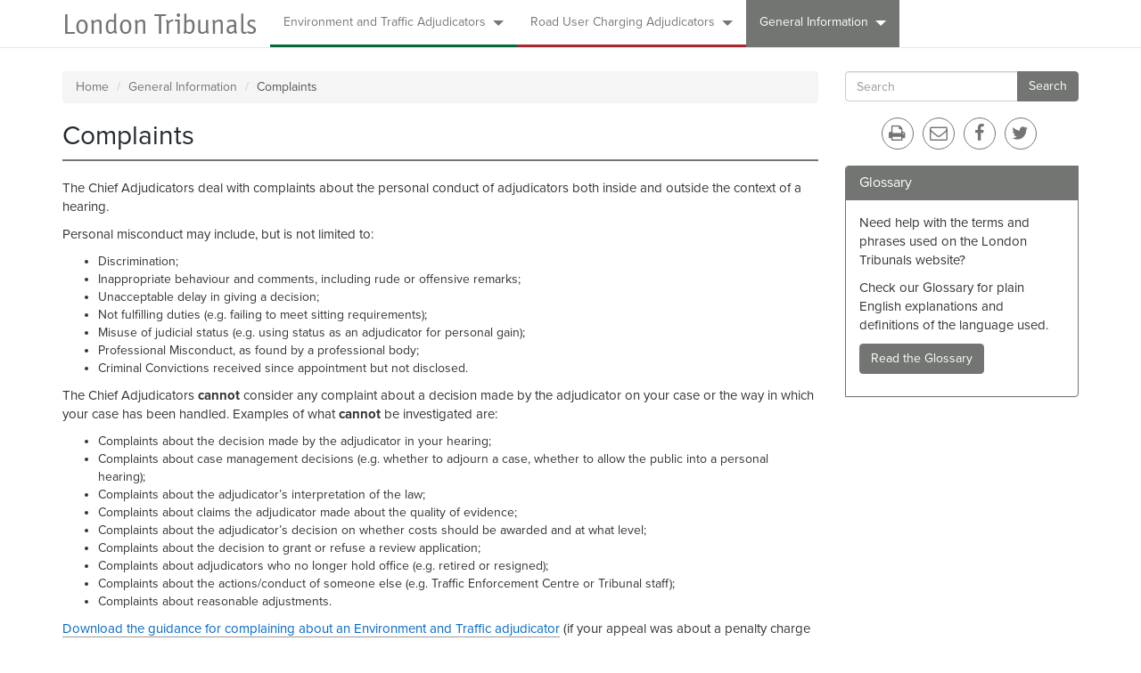

--- FILE ---
content_type: text/html; charset=utf-8
request_url: https://www.londontribunals.gov.uk/about/complaints
body_size: 5928
content:
<!doctype html>
<html lang="en">
<head>
  <meta name="viewport" content="width=device-width, initial-scale=1.0">
  <meta charset="utf-8" />
<meta name="description" content="The Chief Adjudicators deal with complaints about the personal conduct of adjudicators both inside and outside the context of a hearing. Personal misconduct may include, but is not limited to:" />
<meta name="generator" content="Drupal 7 (https://www.drupal.org)" />
<link rel="canonical" href="https://www.londontribunals.gov.uk/about/complaints" />
<link rel="shortlink" href="https://www.londontribunals.gov.uk/node/11" />
<meta property="og:site_name" content="London Tribunals" />
<meta property="og:type" content="article" />
<meta property="og:url" content="https://www.londontribunals.gov.uk/about/complaints" />
<meta property="og:title" content="Complaints" />
<meta property="og:description" content="The Chief Adjudicators deal with complaints about the personal conduct of adjudicators both inside and outside the context of a hearing. Personal misconduct may include, but is not limited to:" />
<meta property="og:updated_time" content="2026-01-06T15:51:48+00:00" />
<meta property="article:published_time" content="2015-06-11T12:46:58+01:00" />
<meta property="article:modified_time" content="2026-01-06T15:51:48+00:00" />
<link rel="shortcut icon" href="https://www.londontribunals.gov.uk/sites/default/files/favicon.png" type="image/png" />
  <title>Complaints | London Tribunals</title>
  <link rel="stylesheet" href="https://www.londontribunals.gov.uk/sites/default/files/css/css_lQaZfjVpwP_oGNqdtWCSpJT1EMqXdMiU84ekLLxQnc4.css" media="all" />
<link rel="stylesheet" href="https://www.londontribunals.gov.uk/sites/default/files/css/css__DT1ZP452EIKeJTUzTiZLnjYsf70fYHxzdbpyZsaZSw.css" media="all" />
<link rel="stylesheet" href="https://www.londontribunals.gov.uk/sites/default/files/css/css_PGbJgHCUCBf4dg7K9Kt8aAwsApndP4GZ9RuToPy3-Fk.css" media="all" />
<link rel="stylesheet" href="https://www.londontribunals.gov.uk/sites/default/files/css/css_cp5iN3GUeDYagFeTCvEk4p019c2piI3R2khwu9jmmeQ.css" media="all" />
  <!-- HTML5 element support for IE6-8 -->
  <!--[if lt IE 9]>
    <script src="//html5shiv.googlecode.com/svn/trunk/html5.js"></script>
  <![endif]-->
  <script src="https://www.londontribunals.gov.uk/sites/all/libraries/respondjs/respond.min.js?sosos7"></script>
<script src="https://www.londontribunals.gov.uk/sites/default/files/js/js_pTA6geK2jzzMJqLhqHk0rrD9u1vN1P1J_BC-7zCbIbM.js"></script>
<script src="https://www.londontribunals.gov.uk/sites/default/files/js/js_onbE0n0cQY6KTDQtHO_E27UBymFC-RuqypZZ6Zxez-o.js"></script>
<script src="https://www.londontribunals.gov.uk/sites/default/files/js/js_gPqjYq7fqdMzw8-29XWQIVoDSWTmZCGy9OqaHppNxuQ.js"></script>
<script>(function(i,s,o,g,r,a,m){i["GoogleAnalyticsObject"]=r;i[r]=i[r]||function(){(i[r].q=i[r].q||[]).push(arguments)},i[r].l=1*new Date();a=s.createElement(o),m=s.getElementsByTagName(o)[0];a.async=1;a.src=g;m.parentNode.insertBefore(a,m)})(window,document,"script","https://www.google-analytics.com/analytics.js","ga");ga("create", "UA-64544855-1", {"cookieDomain":"auto"});ga("set", "anonymizeIp", true);ga("send", "pageview");</script>
<script src="https://www.londontribunals.gov.uk/sites/default/files/js/js_et2XmmgGhxe4P0kbabpT8dMozKb4i7n0L-oQqK-I2PI.js"></script>
<script>jQuery.extend(Drupal.settings, {"basePath":"\/","pathPrefix":"","setHasJsCookie":0,"ajaxPageState":{"theme":"londontribunals","theme_token":"JxMi_XMBBZ62zUThSGcfB96dQT_8xFygta4StIxvcrU","js":{"sites\/all\/themes\/bootstrap\/js\/bootstrap.js":1,"sites\/all\/libraries\/respondjs\/respond.min.js":1,"sites\/all\/modules\/jquery_update\/replace\/jquery\/1.10\/jquery.min.js":1,"misc\/jquery-extend-3.4.0.js":1,"misc\/jquery-html-prefilter-3.5.0-backport.js":1,"misc\/jquery.once.js":1,"misc\/drupal.js":1,"misc\/form-single-submit.js":1,"sites\/all\/modules\/google_analytics\/googleanalytics.js":1,"0":1,"sites\/default\/themes\/londontribunals\/js\/bootstrap.min.js":1,"sites\/default\/themes\/londontribunals\/js\/londontribunals.min.js":1},"css":{"modules\/system\/system.base.css":1,"modules\/field\/theme\/field.css":1,"modules\/node\/node.css":1,"sites\/all\/modules\/views\/css\/views.css":1,"sites\/all\/modules\/ckeditor\/css\/ckeditor.css":1,"sites\/all\/modules\/media\/modules\/media_wysiwyg\/css\/media_wysiwyg.base.css":1,"sites\/all\/modules\/ctools\/css\/ctools.css":1,"sites\/default\/themes\/londontribunals\/css\/bootstrap.min.css":1,"sites\/default\/themes\/londontribunals\/css\/style.css":1}},"googleanalytics":{"trackOutbound":1,"trackMailto":1,"trackDownload":1,"trackDownloadExtensions":"7z|aac|arc|arj|asf|asx|avi|bin|csv|doc(x|m)?|dot(x|m)?|exe|flv|gif|gz|gzip|hqx|jar|jpe?g|js|mp(2|3|4|e?g)|mov(ie)?|msi|msp|pdf|phps|png|ppt(x|m)?|pot(x|m)?|pps(x|m)?|ppam|sld(x|m)?|thmx|qtm?|ra(m|r)?|sea|sit|tar|tgz|torrent|txt|wav|wma|wmv|wpd|xls(x|m|b)?|xlt(x|m)|xlam|xml|z|zip"},"urlIsAjaxTrusted":{"\/about\/complaints":true},"bootstrap":{"anchorsFix":1,"anchorsSmoothScrolling":1,"formHasError":1,"popoverEnabled":1,"popoverOptions":{"animation":1,"html":0,"placement":"right","selector":"","trigger":"click","triggerAutoclose":1,"title":"","content":"","delay":0,"container":"body"},"tooltipEnabled":1,"tooltipOptions":{"animation":1,"html":0,"placement":"auto left","selector":"","trigger":"hover focus","delay":0,"container":"body"}}});</script>
  <script src="//use.typekit.net/rqj7jgf.js"></script>
  <script>try{Typekit.load();}catch(e){}</script>
</head>
<body class="html not-front not-logged-in one-sidebar sidebar-second page-node page-node- page-node-11 node-type-page about complaints" >
  <div id="skip-link">
    <a href="#main-content">Skip to main content</a>
  </div>
    <header id="navbar" class="navbar navbar-fixed-top navbar-default">
  <div class="container">
    <div class="navbar-header">
      
                <h1><a class="name navbar-brand" href="/"
                title="Home">London Tribunals</a></h1>
      
      <!-- .btn-navbar is used as the toggle for collapsed navbar content -->
      <button type="button" class="navbar-toggle" data-toggle="collapse" data-target=".navbar-collapse">
        <span class="sr-only">Toggle navigation</span>
        <span class="icon-bar"></span>
        <span class="icon-bar"></span>
        <span class="icon-bar"></span>
      </button>
    </div>

          <div class="navbar-collapse collapse">
        <nav>
                      <ul class="menu nav navbar-nav"><li class="first expanded eatmenu dropdown"><a href="/eat" data-target="#" class="dropdown-toggle" data-toggle="dropdown">Environment and Traffic Adjudicators <span class="caret"></span></a><ul class="dropdown-menu"><li class="first leaf"><a href="/eat">Environment and Traffic Adjudicators </a></li>
<li class="expanded"><a href="/eat/understanding-enforcement-process">The enforcement process</a></li>
<li class="leaf"><a href="/eat/appeals-process-explained">The appeals process</a></li>
<li class="collapsed"><a href="/eat/grounds-appeal">Grounds of appeal</a></li>
<li class="leaf"><a href="/eat/preparing-your-appeal">Preparing your appeal</a></li>
<li class="leaf"><a href="/eat/your-hearingpostal-decision">Your hearing/postal decision</a></li>
<li class="leaf"><a href="/eat/your-questions-answered">Your questions answered</a></li>
<li class="leaf"><a href="/eat/key-cases">Key cases</a></li>
<li class="leaf"><a href="/eat/costs">Costs</a></li>
<li class="leaf"><a href="/eat/challenging-eta-decision">Challenging an ETA Decision</a></li>
<li class="last leaf"><a href="/eat/practice-directions">Practice Directions</a></li>
</ul></li>
<li class="expanded rucmenu dropdown"><a href="/ruc" data-target="#" class="dropdown-toggle" data-toggle="dropdown">Road User Charging Adjudicators <span class="caret"></span></a><ul class="dropdown-menu"><li class="first leaf"><a href="/ruc">Road User Charging Adjudicators</a></li>
<li class="leaf"><a href="/ruc/understanding-enforcement-process">The enforcement process</a></li>
<li class="leaf"><a href="/ruc/grounds-appeal">Grounds of appeal</a></li>
<li class="leaf"><a href="/ruc/preparing-your-appeal">Preparing your appeal</a></li>
<li class="leaf"><a href="/ruc/your-hearing">Your hearing</a></li>
<li class="leaf"><a href="/ruc/your-questions-answered">Your questions answered</a></li>
<li class="leaf"><a href="/ruc/key-cases">Key Cases</a></li>
<li class="leaf"><a href="/ruc/costs">Costs</a></li>
<li class="last leaf"><a href="/ruc/practice-directions">Practice Directions</a></li>
</ul></li>
<li class="last expanded active-trail active dropdown"><a href="/about" class="active-trail dropdown-toggle" data-target="#" data-toggle="dropdown">General Information <span class="caret"></span></a><ul class="dropdown-menu"><li class="first leaf"><a href="/about" title="">About us</a></li>
<li class="leaf"><a href="/about/legal-advice">Legal advice</a></li>
<li class="leaf"><a href="/about/regulations">Regulations</a></li>
<li class="leaf"><a href="/about/annual-reports-and-appeal-statistics">Annual reports and statistics</a></li>
<li class="leaf"><a href="/about/links-londons-enforcement-authorities">Links to London&#039;s enforcement authorities</a></li>
<li class="leaf"><a href="/about/access-information-london-tribunals">Access to information at London Tribunals</a></li>
<li class="leaf"><a href="/about/registers-appeals">Registers of appeals</a></li>
<li class="leaf"><a href="/about/online-appeals">Online appeals</a></li>
<li class="leaf"><a href="/about/daily-case-lists">Daily case lists</a></li>
<li class="leaf"><a href="/about/contact-us-getting-hearing-centre">Contact us / getting here</a></li>
<li class="leaf"><a href="/about/submitting-evidence-dvd">Submitting evidence on DVD</a></li>
<li class="leaf active-trail active"><a href="/about/complaints" class="active-trail active">Complaints</a></li>
<li class="leaf"><a href="/about/useful-links">Useful links</a></li>
<li class="leaf"><a href="/about/reasonable-adjustments-tribunal-users">Reasonable Adjustments</a></li>
<li class="last leaf"><a href="/about/glossary">Glossary</a></li>
</ul></li>
</ul>                                      </nav>
      </div>
      </div>
</header>

<div class="main-container container">

  <header id="page-header">
    
      </header> <!-- /#page-header -->

  <div class="row">

    
    <section class="col-sm-9">
            <ol class="breadcrumb"><li><a href="/">Home</a></li>
<li><a href="/about" class="active-trail">General Information</a></li>
<li class="active">Complaints</li>
</ol>        <div role="main" id="main-content">
                    <h2 class="page-header">
                Complaints        </h2>
                                                          <div class="region region-content">
    <div id="block-system-main" class="block block-system clearfix">

      
  <article id="node-11" class="node node-page clearfix">
    <div class="field field-name-body field-type-text-with-summary field-label-hidden"><div class="field-items"><div class="field-item even"><p>The Chief Adjudicators deal with complaints about the personal conduct of adjudicators both inside and outside the context of a hearing.</p>
<p>Personal misconduct may include, but is not limited to:</p>
<ul>
<li>Discrimination;</li>
<li>Inappropriate behaviour and comments, including rude or offensive remarks;</li>
<li>Unacceptable delay in giving a decision;</li>
<li>Not fulfilling duties (e.g. failing to meet sitting requirements);</li>
<li>Misuse of judicial status (e.g. using status as an adjudicator for personal gain);</li>
<li>Professional Misconduct, as found by a professional body;</li>
<li>Criminal Convictions received since appointment but not disclosed.</li>
</ul>
<p>The Chief Adjudicators <strong>cannot</strong> consider any complaint about a decision made by the adjudicator on your case or the way in which your case has been handled. Examples of what <strong>cannot </strong>be investigated are:</p>
<ul>
<li>Complaints about the decision made by the adjudicator in your hearing;</li>
<li>Complaints about case management decisions (e.g. whether to adjourn a case, whether to allow the public into a personal hearing);</li>
<li>Complaints about the adjudicator’s interpretation of the law;</li>
<li>Complaints about claims the adjudicator made about the quality of evidence;</li>
<li>Complaints about the adjudicator’s decision on whether costs should be awarded and at what level;</li>
<li>Complaints about the decision to grant or refuse a review application;</li>
<li>Complaints about adjudicators who no longer hold office (e.g. retired or resigned);</li>
<li>Complaints about the actions/conduct of someone else (e.g. Traffic Enforcement Centre or Tribunal staff);</li>
<li>Complaints about reasonable adjustments.</li>
</ul>
<p><a href="/sites/default/files/Environment%20and%20Traffic%20Adjudicators%20complaints%20procedure.pdf" rel="external" title="Download the guidance for complaining about a road user charging adjudicator"><font color="#0066cc">Download the guidance for complaining about an Environment and Traffic adjudicator</font></a> (if your appeal was about a penalty charge issued for a parking, bus lane, moving traffic, lorry control, waste receptacle or littering contravention)</p>
<p><a href="/sites/default/files/Road%20User%20Charging%20Complaints%20Procedure%20-%20Dec%202024.docx" rel="external" title="Download the guidance for complaining about a road user charging adjudicator">Download the guidance for complaining about a Road User Charging adjudicator</a> (if your appeal was about a Congestion Charging, Low Emission Zone or Ultra Low Emission Zone penalty)</p>
<p>If you want to challenge the adjudicator’s decision, under limited circumstances you may be able to seek a ‘review’ or apply to the High Court. More details can be found <a href="/eat/your-questions-answered">here</a> for appeals before the Environment and Traffic Adjudicators or <a href="/ruc/your-hearing">here</a> for appeals before the Road User Charging Adjudicators.</p>
<p>If your complaint relates to the administrative service that supports the tribunal - such as a complaint about the quality of customer service you received, it will be investigated in line with London Councils’ complaints procedure, which can be found on the <a href="https://www.londoncouncils.gov.uk/complaints-about-london-councils" rel="external">London Councils website</a>.</p>
<hr />
<p>ALL complaints should be addressed to the Head of Support Services in the first instance. Please see our <a href="/about/contact-us-getting-hearing-centre">contact page</a> for contact details.</p>
</div></div></div>    </article>

</div>
  </div>
        </div>
    </section>

    <aside class="col-sm-3">
              <div class="region region-sidebar-search">
    <div id="block-search-form" class="block block-search clearfix">

      
  <form class="form-search content-search" role="search" action="/about/complaints" method="post" id="search-block-form" accept-charset="UTF-8"><div><div>
      <h2 class="element-invisible">Search form</h2>
    <div class="input-group"><input title="Enter the terms you wish to search for." placeholder="Search" class="form-control form-text form-search" type="search" id="edit-search-block-form--2" name="search_block_form" value="" size="15" maxlength="128" /><span class="input-group-btn"><button type="submit" class="btn btn-primary">Search</button></span></div><div class="form-actions form-wrapper form-group" id="edit-actions"><button class="element-invisible btn btn-primary form-submit" type="submit" id="edit-submit" name="op" value="Search">Search</button>
</div><input type="hidden" name="form_build_id" value="form-qwUkwp3q_Ozr_ZnM-jhIImVmAsjux8PpYrvlaPipJVs" />
<input type="hidden" name="form_id" value="search_block_form" />
</div>
</div></form>
</div>
  </div>
              <ul class="tools">
        <li><a href="javascript:window.print()"><span class="icon-print" aria-hidden="true"></span><span class="sr-only">Print</span></a></li>
        <li><a href="mailto:?subject=I%20wanted%20you%20to%20see%20this%20this:%20Complaints&body=Take%20a%20look%20at%20this%20site:%20https://www.londontribunals.gov.uk/about/complaints"><span class="icon-email" aria-hidden="true"></span><span class="sr-only">Share by email</span></a></li>
        <li><a href="https://www.facebook.com/sharer/sharer.php?u=https://www.londontribunals.gov.uk/about/complaints" rel="external"><span class="icon-facebook" aria-hidden="true"></span><span class="sr-only">Share on Facebook</span></a></li>
        <li><a href="https://twitter.com/home?status=Complaints:%20https://www.londontribunals.gov.uk/about/complaints"><span class="icon-twitter" aria-hidden="true"></span><span class="sr-only">Share on Twitter</span></a></li>
      </ul>
              <div class="region region-sidebar-second">
    <div class="block block-block">
<div id="block-block-4" class="panel panel-primary clearfix">
	<div class="panel-heading">
		<h3 class="panel-title">Glossary</h3>
	</div>
	<div class="panel-body">
		<p>Need help with the terms and phrases used on the London Tribunals website?</p>
<p>Check our Glossary for plain English explanations and definitions of the language used.</p>
<p><a class="btn btn-primary" href="/about/glossary">Read the Glossary</a></p>
	</div>
</div>
</div> <!-- /.block -->  </div>
        </aside>

  </div>
</div>
<footer class="footer container">
    <div class="region region-footer">
    <div id="block-block-3" class="block block-block footer-contact clearfix">

      
  <p style="line-height: 20.79px;"><em>London Tribunals</em><br />
<strong>Post:</strong> PO Box 460, Hartlepool TS24 4JE<br />
<strong>Tel:</strong> 020 7520 7200 (Monday to Friday 9.00am to 5.00pm and Saturday, 8.00am to 2pm, excluding bank holidays)</p>

</div>
<div id="block-menu-menu-footer-menu" class="block block-menu footer-menu clearfix">

      
  <ul class="menu nav"><li class="first leaf"><a href="/disclaimer">Disclaimer</a></li>
<li class="leaf"><a href="https://www.londontribunals.gov.uk/privacy-statement">Privacy statement</a></li>
<li class="leaf"><a href="/cookies">Cookies</a></li>
<li class="leaf"><a href="/copyright-statement">Copyright</a></li>
<li class="leaf"><a href="/accessibility">Accessibility</a></li>
<li class="leaf"><a href="https://www.londontribunals.gov.uk/about/reasonable-adjustments-tribunal-users">Reasonable Adjustments</a></li>
<li class="leaf"><a href="/about/contact-us-getting-hearing-centre">Contact us</a></li>
<li class="last leaf"><a href="/sitemap">Site map</a></li>
</ul>
</div>
  </div>
</footer>
  <script src="https://www.londontribunals.gov.uk/sites/default/files/js/js_MRdvkC2u4oGsp5wVxBG1pGV5NrCPW3mssHxIn6G9tGE.js"></script>
  <script>
  /*<![CDATA[*/
  (function() {
  var sz = document.createElement('script'); sz.type = 'text/javascript'; sz.async = true;
  sz.src = '//uk1.siteimprove.com/js/siteanalyze_67788905.js';
  var s = document.getElementsByTagName('script')[0]; s.parentNode.insertBefore(sz, s);
  })();
  /*]]>*/
  </script>
</body>
</html>


--- FILE ---
content_type: application/javascript; charset=utf-8
request_url: https://uk1.siteimprove.com/js/siteanalyze_67788905.js
body_size: -140
content:
/* Subscription expired - 2024-06-04T09:03:37 */

--- FILE ---
content_type: text/plain
request_url: https://www.google-analytics.com/j/collect?v=1&_v=j102&aip=1&a=1103060575&t=pageview&_s=1&dl=https%3A%2F%2Fwww.londontribunals.gov.uk%2Fabout%2Fcomplaints&ul=en-us%40posix&dt=Complaints%20%7C%20London%20Tribunals&sr=1280x720&vp=1280x720&_u=YEBAAEABAAAAACAAI~&jid=1075726695&gjid=280426530&cid=1409322419.1768725365&tid=UA-64544855-1&_gid=974330951.1768725365&_r=1&_slc=1&z=1308332529
body_size: -453
content:
2,cG-EJ8YBKZZ3K